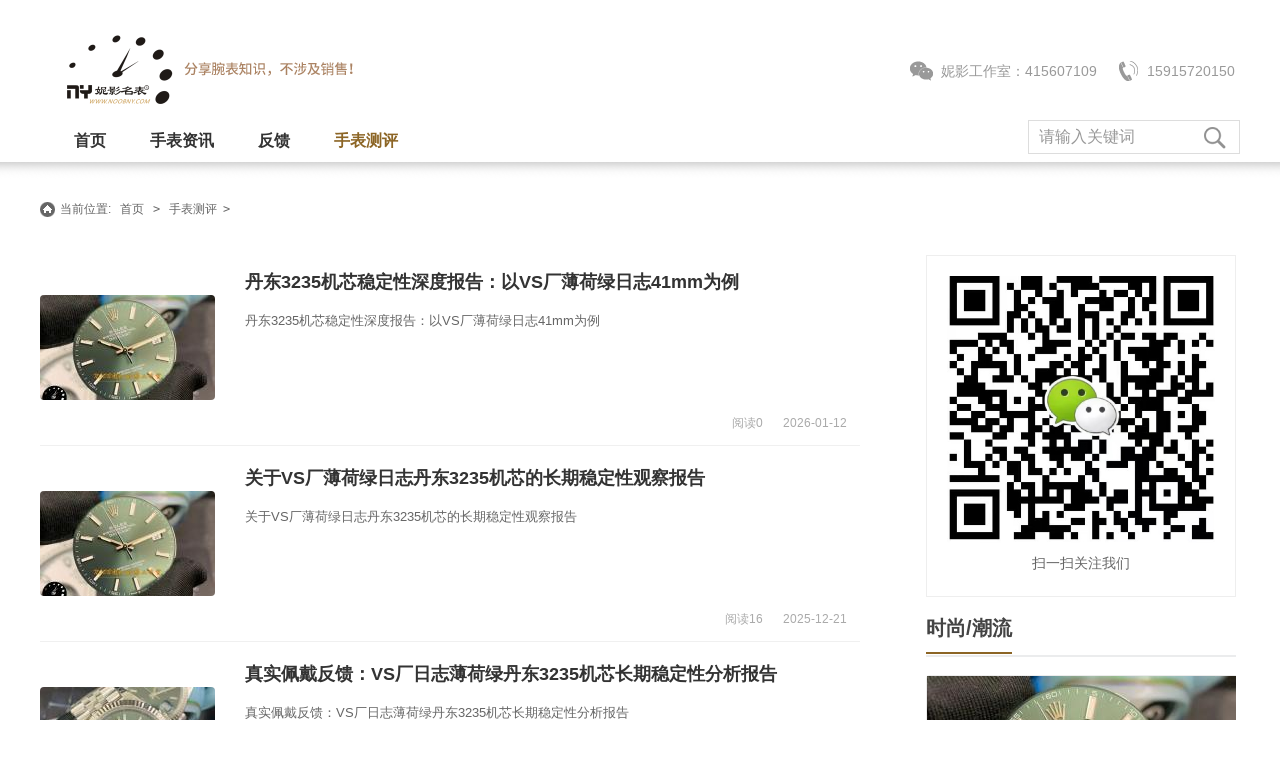

--- FILE ---
content_type: text/html
request_url: http://www.noobny.com/advantage/
body_size: 5543
content:
<!DOCTYPE html>
<html lang="zh-CN">
<head>
<meta charset="utf-8">
<meta http-equiv="X-UA-Compatible" content="IE=edge,chrome=1">
<meta name="viewport" content="width=device-width, initial-scale=1">
<title>手表测评 - NOOB团队妮影工作室-复刻表-N厂手表-手表评测</title>
<meta name="keywords" content="N厂手表,N厂官网,N厂劳力士水鬼,NOOB劳力士,N厂劳力士水鬼,复刻表">
<meta name="description" content="NOOB团队妮影工作室(定制：415607109)分享大厂版本腕表: NOOB厂、N厂、VS厂、MK厂、JF厂、V6厂、GF厂、ZF厂等顶级知名大厂!分享腕表知识以及玩表心得！">
<link rel="shortcut icon" href="http://www.noobny.com/style/images/favicon.ico"/>
<link rel="shortcut icon" href="style/images/favicon.ico"/>
<link type="text/css" rel="stylesheet" href="http://www.noobny.com/style/css/font-awesome.min.css" />
<link rel="stylesheet" type="text/css" href="http://www.noobny.com/style/css/animate.min.css" />
<link type="text/css" rel="stylesheet" href="http://www.noobny.com/style/css/style.css" />
<link type="text/css" rel="stylesheet" href="http://www.noobny.com/style/css/styleadd.css" />
<script type="text/javascript" src="http://www.noobny.com/style/js/jquery.min.js"></script>
<script type="text/javascript" src="http://www.noobny.com/style/js/owl.carousel.min.js"></script>
<style>*{-moz-user-select: none;-webkit-user-select: none;-ms-user-select: none;-khtml-user-select: none;user-select: none;}</style>
</head>
<body>
<div class="header">
    <div class="inner">
        <div class="wb_logo fl">
        <a href="http://www.noobny.com/" title="N厂手表" class="wb_logo_pc"><img src="http://www.noobny.com/style/images/logo.png" alt="N厂手表"></a>
        <a href="http://www.noobny.com/" title="N厂手表" class="wb_logo_mobile"><img src="http://www.noobny.com/style/images/logo_mobile.png" alt="N厂手表"></a>
        </div>
        <a href="http://www.noobny.com/" class="wb_act_link fl"><img src="http://www.noobny.com/style/images/slogan.png" alt=""></a>
        <div class="top_link">
            <div class="contact_info animated_element animation-fadeInUp duration-500">
                <a class="contacticon icon-wx" href="javascript:void(0);">妮影工作室：415607109<div class="ercode"><p>
                <img src="http://www.noobny.com/uploadfile/2021/0908/20210908021037506.jpg">
                </p></div></a>
                <a class="contacticon icon-tel" href="tel:15915720150">15915720150</a>
            </div>  
       </div>
    </div>
    <div class="phone_nav"></div>
</div>
<div class="W_pt_nav animated_element animation-fadeIn duration-500 " style="z-index:99">
  <div class="pt_nav_warp nav-content" style="overflow:-webkit-paged-x;">
    <div class="pt_nav_right fl">
      <ul>
        <li ><a href="http://www.noobny.com/">首页</a></li>
        <li ><a href="http://www.noobny.com/news/">手表资讯</a></li>
        <li ><a href="http://www.noobny.com/feedback/">反馈</a></li>
        <li  class="cur" ><a href="http://www.noobny.com/advantage/">手表测评</a></li>
      </ul>
    </div>
    <div class="search_bar fr animated_element animation-fadeIn duration-500">
        <form action="http://www.noobny.com/index.php" method="get">
            <input type="hidden" name="m" value="search">
            <input type="hidden" name="c" value="index">
            <input type="hidden" name="a" value="init">
            <input type="hidden" name="typeid" value="3" id="typeid">
            <input type="hidden" name="siteid" value="1" id="siteid">
            <input class="top-input" name="q" type="text" autocomplete="off" placeholder="请输入关键词" value="">
            <button class="btn-search" type="submit"></button>
        </form>
    </div>
  </div>
</div>
<div class="block box animated_element animation-fadeInUp duration-500">
	<div id="ur_here">
    	<div class="Navigation">当前位置: <a href="http://www.noobny.com/">首页</a> <code>&gt;</code> <a href="http://www.noobny.com/advantage/">手表测评</a><code>&gt;</code></div>
        <h1 style="display:none;">手表测评</h1>
    </div>
</div>
<div class="newsmain">
	<div class="inner">
		<div class="mianleft">
			<div class="maincontent">
   
				<div class="content animated_element animation-fadeInUp duration-500">
					<div class="contop">
						<div class="con-arttext" >
							<div class="conttitle">
								<a href="http://www.noobny.com/advantage/1320.html" title="丹东3235机芯稳定性深度报告：以VS厂薄荷绿日志41mm为例">丹东3235机芯稳定性深度报告：以VS厂薄荷绿日志41mm为例</a>
							</div>
							<div class="condes">丹东3235机芯稳定性深度报告：以VS厂薄荷绿日志41mm为例</div>
						</div>
						<div class="con-artpic">
								<a href="http://www.noobny.com/advantage/1320.html" title="丹东3235机芯稳定性深度报告：以VS厂薄荷绿日志41mm为例"><img src="http://www.noobny.com/uploadfile/2026/0112/thumb_175_105_20260112707141.jpg" alt="丹东3235机芯稳定性深度报告：以VS厂薄荷绿日志41mm为例"></a>
						</div>
					</div>
					<div class="clear"></div>
					<div class="contdow">
						<div class="sstag">
							<div class="clear"></div>
						</div>
						<div class="fbtime"><span class="timebj"></span>2026-01-12</div>
						<div class="conyuedu"><span class="yuedubj">阅读</span>0</div>
						<div class="clear"></div>
					</div>
				</div>
   
				<div class="content animated_element animation-fadeInUp duration-500">
					<div class="contop">
						<div class="con-arttext" >
							<div class="conttitle">
								<a href="http://www.noobny.com/advantage/1310.html" title="关于VS厂薄荷绿日志丹东3235机芯的长期稳定性观察报告">关于VS厂薄荷绿日志丹东3235机芯的长期稳定性观察报告</a>
							</div>
							<div class="condes">关于VS厂薄荷绿日志丹东3235机芯的长期稳定性观察报告</div>
						</div>
						<div class="con-artpic">
								<a href="http://www.noobny.com/advantage/1310.html" title="关于VS厂薄荷绿日志丹东3235机芯的长期稳定性观察报告"><img src="http://www.noobny.com/uploadfile/2025/1221/thumb_175_105_20251221813360.jpg" alt="关于VS厂薄荷绿日志丹东3235机芯的长期稳定性观察报告"></a>
						</div>
					</div>
					<div class="clear"></div>
					<div class="contdow">
						<div class="sstag">
							<div class="clear"></div>
						</div>
						<div class="fbtime"><span class="timebj"></span>2025-12-21</div>
						<div class="conyuedu"><span class="yuedubj">阅读</span>16</div>
						<div class="clear"></div>
					</div>
				</div>
   
				<div class="content animated_element animation-fadeInUp duration-500">
					<div class="contop">
						<div class="con-arttext" >
							<div class="conttitle">
								<a href="http://www.noobny.com/advantage/1309.html" title="真实佩戴反馈：VS厂日志薄荷绿丹东3235机芯长期稳定性分析报告">真实佩戴反馈：VS厂日志薄荷绿丹东3235机芯长期稳定性分析报告</a>
							</div>
							<div class="condes">真实佩戴反馈：VS厂日志薄荷绿丹东3235机芯长期稳定性分析报告
</div>
						</div>
						<div class="con-artpic">
								<a href="http://www.noobny.com/advantage/1309.html" title="真实佩戴反馈：VS厂日志薄荷绿丹东3235机芯长期稳定性分析报告"><img src="http://www.noobny.com/uploadfile/2025/1220/thumb_175_105_thumb_710_480_20251220928394.jpg" alt="真实佩戴反馈：VS厂日志薄荷绿丹东3235机芯长期稳定性分析报告"></a>
						</div>
					</div>
					<div class="clear"></div>
					<div class="contdow">
						<div class="sstag">
							<div class="clear"></div>
						</div>
						<div class="fbtime"><span class="timebj"></span>2025-12-20</div>
						<div class="conyuedu"><span class="yuedubj">阅读</span>22</div>
						<div class="clear"></div>
					</div>
				</div>
   
				<div class="content animated_element animation-fadeInUp duration-500">
					<div class="contop">
						<div class="con-arttext" >
							<div class="conttitle">
								<a href="http://www.noobny.com/advantage/1307.html" title="复刻表值得买吗？一文说透">复刻表值得买吗？一文说透</a>
							</div>
							<div class="condes">复刻表值得买吗？一文说透
</div>
						</div>
						<div class="con-artpic">
								<a href="http://www.noobny.com/advantage/1307.html" title="复刻表值得买吗？一文说透"><img src="http://www.noobny.com/uploadfile/2025/1216/thumb_175_105_20251216982895.jpg" alt="复刻表值得买吗？一文说透"></a>
						</div>
					</div>
					<div class="clear"></div>
					<div class="contdow">
						<div class="sstag">
							<div class="clear"></div>
						</div>
						<div class="fbtime"><span class="timebj"></span>2025-12-16</div>
						<div class="conyuedu"><span class="yuedubj">阅读</span>16</div>
						<div class="clear"></div>
					</div>
				</div>
   
				<div class="content animated_element animation-fadeInUp duration-500">
					<div class="contop">
						<div class="con-arttext" >
							<div class="conttitle">
								<a href="http://www.noobny.com/advantage/1306.html" title="复刻表会被一眼看穿吗？大实话告诉你">复刻表会被一眼看穿吗？大实话告诉你</a>
							</div>
							<div class="condes">复刻表会被一眼看穿吗？大实话告诉你
</div>
						</div>
						<div class="con-artpic">
								<a href="http://www.noobny.com/advantage/1306.html" title="复刻表会被一眼看穿吗？大实话告诉你"><img src="http://www.noobny.com/uploadfile/2025/1215/thumb_175_105_20251215546015.jpg" alt="复刻表会被一眼看穿吗？大实话告诉你"></a>
						</div>
					</div>
					<div class="clear"></div>
					<div class="contdow">
						<div class="sstag">
							<div class="clear"></div>
						</div>
						<div class="fbtime"><span class="timebj"></span>2025-12-15</div>
						<div class="conyuedu"><span class="yuedubj">阅读</span>10</div>
						<div class="clear"></div>
					</div>
				</div>
   
				<div class="content animated_element animation-fadeInUp duration-500">
					<div class="contop">
						<div class="con-arttext" >
							<div class="conttitle">
								<a href="http://www.noobny.com/advantage/1301.html" title="为何这款复刻蓝气球如此受追捧？详解AF厂卡地亚33mm石英款魅力所在">为何这款复刻蓝气球如此受追捧？详解AF厂卡地亚33mm石英款魅力所在</a>
							</div>
							<div class="condes">为何这款复刻蓝气球如此受追捧？详解AF厂卡地亚33mm石英款魅力所在</div>
						</div>
						<div class="con-artpic">
								<a href="http://www.noobny.com/advantage/1301.html" title="为何这款复刻蓝气球如此受追捧？详解AF厂卡地亚33mm石英款魅力所在"><img src="http://www.noobny.com/uploadfile/2025/1210/thumb_175_105_20251210941075.jpg" alt="为何这款复刻蓝气球如此受追捧？详解AF厂卡地亚33mm石英款魅力所在"></a>
						</div>
					</div>
					<div class="clear"></div>
					<div class="contdow">
						<div class="sstag">
							<div class="clear"></div>
						</div>
						<div class="fbtime"><span class="timebj"></span>2025-12-10</div>
						<div class="conyuedu"><span class="yuedubj">阅读</span>15</div>
						<div class="clear"></div>
					</div>
				</div>
   
				<div class="content animated_element animation-fadeInUp duration-500">
					<div class="contop">
						<div class="con-arttext" >
							<div class="conttitle">
								<a href="http://www.noobny.com/advantage/1283.html" title="VS厂海马300动储实测52小时左右！但为何你戴一天就停？办公室族必看机械表生存指南">VS厂海马300动储实测52小时左右！但为何你戴一天就停？办公室族必看机械表生存指南</a>
							</div>
							<div class="condes">VS厂海马300动储实测52小时左右！但为何你戴一天就停？办公室族必看机械表生存指南</div>
						</div>
						<div class="con-artpic">
								<a href="http://www.noobny.com/advantage/1283.html" title="VS厂海马300动储实测52小时左右！但为何你戴一天就停？办公室族必看机械表生存指南"><img src="http://www.noobny.com/uploadfile/2025/1129/thumb_175_105_thumb_310_167_20251129906422.jpg" alt="VS厂海马300动储实测52小时左右！但为何你戴一天就停？办公室族必看机械表生存指南"></a>
						</div>
					</div>
					<div class="clear"></div>
					<div class="contdow">
						<div class="sstag">
							<div class="clear"></div>
						</div>
						<div class="fbtime"><span class="timebj"></span>2025-11-29</div>
						<div class="conyuedu"><span class="yuedubj">阅读</span>19</div>
						<div class="clear"></div>
					</div>
				</div>
   
				<div class="content animated_element animation-fadeInUp duration-500">
					<div class="contop">
						<div class="con-arttext" >
							<div class="conttitle">
								<a href="http://www.noobny.com/advantage/1277.html" title="VS厂水鬼能戴多久？三年还是十年？老司机道出真相：七分靠品质，三分靠养护！">VS厂水鬼能戴多久？三年还是十年？老司机道出真相：七分靠品质，三分靠养护！</a>
							</div>
							<div class="condes">VS厂水鬼能戴多久？三年还是十年？老司机道出真相：七分靠品质，三分靠养护！</div>
						</div>
						<div class="con-artpic">
								<a href="http://www.noobny.com/advantage/1277.html" title="VS厂水鬼能戴多久？三年还是十年？老司机道出真相：七分靠品质，三分靠养护！"><img src="http://www.noobny.com/uploadfile/2025/1124/thumb_175_105_thumb_310_167_20251124945972.jpg" alt="VS厂水鬼能戴多久？三年还是十年？老司机道出真相：七分靠品质，三分靠养护！"></a>
						</div>
					</div>
					<div class="clear"></div>
					<div class="contdow">
						<div class="sstag">
							<div class="clear"></div>
						</div>
						<div class="fbtime"><span class="timebj"></span>2025-11-24</div>
						<div class="conyuedu"><span class="yuedubj">阅读</span>31</div>
						<div class="clear"></div>
					</div>
				</div>
   
				<div class="content animated_element animation-fadeInUp duration-500">
					<div class="contop">
						<div class="con-arttext" >
							<div class="conttitle">
								<a href="http://www.noobny.com/advantage/1276.html" title="​VS厂劳力士41黑水鬼深度拆解测评！丹东3235机芯是否值得入手？">​VS厂劳力士41黑水鬼深度拆解测评！丹东3235机芯是否值得入手？</a>
							</div>
							<div class="condes">​VS厂劳力士41黑水鬼深度拆解测评！丹东3235机芯是否值得入手？</div>
						</div>
						<div class="con-artpic">
								<a href="http://www.noobny.com/advantage/1276.html" title="​VS厂劳力士41黑水鬼深度拆解测评！丹东3235机芯是否值得入手？"><img src="http://www.noobny.com/uploadfile/2025/1124/thumb_175_105_20251124945972.jpg" alt="​VS厂劳力士41黑水鬼深度拆解测评！丹东3235机芯是否值得入手？"></a>
						</div>
					</div>
					<div class="clear"></div>
					<div class="contdow">
						<div class="sstag">
							<div class="clear"></div>
						</div>
						<div class="fbtime"><span class="timebj"></span>2025-11-24</div>
						<div class="conyuedu"><span class="yuedubj">阅读</span>56</div>
						<div class="clear"></div>
					</div>
				</div>
   
				<div class="content animated_element animation-fadeInUp duration-500">
					<div class="contop">
						<div class="con-arttext" >
							<div class="conttitle">
								<a href="http://www.noobny.com/advantage/1275.html" title="VS厂劳力士余文乐迪通拿深度拆解：丹东4131机芯能否撑起“毕业款”称号？">VS厂劳力士余文乐迪通拿深度拆解：丹东4131机芯能否撑起“毕业款”称号？</a>
							</div>
							<div class="condes">VS厂劳力士余文乐迪通拿深度拆解：丹东4131机芯能否撑起“毕业款”称号？</div>
						</div>
						<div class="con-artpic">
								<a href="http://www.noobny.com/advantage/1275.html" title="VS厂劳力士余文乐迪通拿深度拆解：丹东4131机芯能否撑起“毕业款”称号？"><img src="http://www.noobny.com/uploadfile/2025/1123/thumb_175_105_20251123969666.jpg" alt="VS厂劳力士余文乐迪通拿深度拆解：丹东4131机芯能否撑起“毕业款”称号？"></a>
						</div>
					</div>
					<div class="clear"></div>
					<div class="contdow">
						<div class="sstag">
							<div class="clear"></div>
						</div>
						<div class="fbtime"><span class="timebj"></span>2025-11-23</div>
						<div class="conyuedu"><span class="yuedubj">阅读</span>37</div>
						<div class="clear"></div>
					</div>
				</div>
                <div class="fd_pager" style=" width:100%; text-align:center;">
                    <div class="pagenavi">
                    <a class="a1">1162条</a> <a href="/advantage/index.html" class="a1">上一页</a> <span>1</span> <a href="/advantage/index_2.html">2</a> <a href="/advantage/index_3.html">3</a> <a href="/advantage/index_4.html">4</a> <a href="/advantage/index_5.html">5</a> <a href="/advantage/index_6.html">6</a> <a href="/advantage/index_7.html">7</a> <a href="/advantage/index_8.html">8</a> <a href="/advantage/index_9.html">9</a> <a href="/advantage/index_10.html">10</a> ..<a href="/advantage/index_117.html">117</a> <a href="/advantage/index_2.html" class="a1">下一页</a>                    </div>
                </div>
			</div>
		</div>
		<div class="mainright">
			<div class="sidebox syrignht">
	<div class="bzjjcont animated_element animation-fadeInUp duration-500">
		<p align="center"><img src="http://www.noobny.com/uploadfile/2021/0909/20210909031419758.jpg" alt="扫一扫关注我们"></p>
		<p style="">扫一扫关注我们</p><!--内页侧栏介绍二维码-->
	</div>
</div>
<div class="paddtrbl24 animated_element animation-fadeInUp duration-500">
	<div class="indtitle cl">
		<span class="chiname">时尚/潮流</span>
	</div>
	<div class="dldd">
		<dl>
			<dt>
				<img src="http://www.noobny.com/uploadfile/2026/0112/thumb_310_167_20260112707141.jpg" height="167">
			</dt>
			<dd>
				<a href="http://www.noobny.com/advantage/1320.html">
					<span class="notexts">丹东3235机芯稳定性深度报告：以VS厂薄荷绿日志41mm为例</span><em>查看更多</em>
				</a>
			</dd>
		</dl>
		<dl>
			<dt>
				<img src="http://www.noobny.com/uploadfile/2026/0108/thumb_310_167_20260108645251.jpg" height="167">
			</dt>
			<dd>
				<a href="http://www.noobny.com/news/1319.html">
					<span class="notexts">手表偷停？别急着怪质量！你的爱表可能只是在“闹情绪”</span><em>查看更多</em>
				</a>
			</dd>
		</dl>
		<dl>
			<dt>
				<img src="http://www.noobny.com/uploadfile/2026/0107/thumb_310_167_20260107848773.jpg" height="167">
			</dt>
			<dd>
				<a href="http://www.noobny.com/news/1318.html">
					<span class="notexts">MKS厂欧米茄蝶飞9015机芯评测：复刻表的性价比之选</span><em>查看更多</em>
				</a>
			</dd>
		</dl>
	</div>
</div>
<!---->
<!--热门资讯-->
<div class="paddtrbl40 animated_element animation-fadeInUp duration-500 sidebox">
	<div class="indtitle cl">
		<span class="chiname">热门资讯</span>
	</div>
	<ul class="zllist">
		<li><a href="http://www.noobny.com/news/19.html" title="分享一些关于复刻表的干货！！【复刻表】" target="_blank" class="top3">分享一些关于复刻表的干货！！【复刻表】</a></li>
		<li><a href="http://www.noobny.com/news/1291.html" title="《狂飙》同款金表“战袍”，持久如新还是脆弱掉色？MKS厂85180金色耐久度深度揭秘" target="_blank" class="top3">《狂飙》同款金表“战袍”，持久如新还是脆弱掉色？MKS厂85180金色耐久度深度揭秘</a></li>
		<li><a href="http://www.noobny.com/news/1280.html" title="VS厂劳力士灰钻日志深度测评！做工细节对比正品能否以假乱真？" target="_blank" class="top3">VS厂劳力士灰钻日志深度测评！做工细节对比正品能否以假乱真？</a></li>
		<li><a href="http://www.noobny.com/news/1315.html" title="VS厂欧米茄海马300米深度测评：2026年入手前必须知道的十大细节点" target="_blank" class="top3">VS厂欧米茄海马300米深度测评：2026年入手前必须知道的十大细节点</a></li>
		<li><a href="http://www.noobny.com/news/1313.html" title="VS厂黑水鬼的“心脏”可靠吗？丹东3235机芯返修率深度揭秘与保养之道" target="_blank" class="top3">VS厂黑水鬼的“心脏”可靠吗？丹东3235机芯返修率深度揭秘与保养之道</a></li>
		<li><a href="http://www.noobny.com/news/17.html" title="复刻表你只知道NOOB厂简直弱爆了！！【N厂复刻表】" target="_blank" class="top3">复刻表你只知道NOOB厂简直弱爆了！！【N厂复刻表】</a></li>
		<li><a href="http://www.noobny.com/news/1319.html" title="手表偷停？别急着怪质量！你的爱表可能只是在“闹情绪”" target="_blank" class="top3">手表偷停？别急着怪质量！你的爱表可能只是在“闹情绪”</a></li>
		<li><a href="http://www.noobny.com/news/1318.html" title="MKS厂欧米茄蝶飞9015机芯评测：复刻表的性价比之选" target="_blank" class="top3">MKS厂欧米茄蝶飞9015机芯评测：复刻表的性价比之选</a></li>
		<li><a href="http://www.noobny.com/news/1317.html" title="VS厂V4版“无瑕赴死”的低返修率真相：机芯革命与使用雷区全解析" target="_blank" class="top3">VS厂V4版“无瑕赴死”的低返修率真相：机芯革命与使用雷区全解析</a></li>
		<li><a href="http://www.noobny.com/news/1300.html" title="VS厂复刻表机芯深度测评：为何它能以“芯”制胜？" target="_blank" class="top3">VS厂复刻表机芯深度测评：为何它能以“芯”制胜？</a></li>
	</ul>
</div>
<!--热门资讯-->


<div class="sidebox">
	<div class="indtitle cl animated_element animation-fadeInUp duration-500">
		<span class="chiname">热门标签</span>
	</div>
	<div class="d_tags animated_element animation-fadeInUp duration-500">
                   <a href="http://www.noobny.com/index.php?m=content&c=tag&a=lists&tag=MKS%E5%8E%82%E6%B1%9F%E8%AF%97%E4%B8%B9%E9%A1%BF%E4%BC%A0%E6%89%BF85180" title="MKS厂江诗丹顿传承85180(3)">MKS厂江诗丹顿传承85180<span>(3)</span></a>
                   <a href="http://www.noobny.com/index.php?m=content&c=tag&a=lists&tag=%E6%B2%9B%E7%BA%B3%E6%B5%B7984" title="沛纳海984(2)">沛纳海984<span>(2)</span></a>
                   <a href="http://www.noobny.com/index.php?m=content&c=tag&a=lists&tag=APS%E5%8E%82%E7%88%B1%E5%BD%BC26240" title="APS厂爱彼26240(2)">APS厂爱彼26240<span>(2)</span></a>
                   <a href="http://www.noobny.com/index.php?m=content&c=tag&a=lists&tag=%E8%92%82%E8%8A%99%E5%B0%BC%E8%93%9D" title="蒂芙尼蓝(1)">蒂芙尼蓝<span>(1)</span></a>
                   <a href="http://www.noobny.com/index.php?m=content&c=tag&a=lists&tag=%E5%8C%97%E5%AE%B8%E7%B3%BB%E5%88%97" title="北宸系列(4)">北宸系列<span>(4)</span></a>
                   <a href="http://www.noobny.com/index.php?m=content&c=tag&a=lists&tag=%E4%B8%8A%E6%B5%B74131%E6%9C%BA%E8%8A%AF" title="上海4131机芯(1)">上海4131机芯<span>(1)</span></a>
                   <a href="http://www.noobny.com/index.php?m=content&c=tag&a=lists&tag=%E6%AC%A7%E7%B1%B3%E8%8C%84%E6%B5%B7%E9%A9%AC" title="欧米茄海马(2)">欧米茄海马<span>(2)</span></a>
                   <a href="http://www.noobny.com/index.php?m=content&c=tag&a=lists&tag=%E6%AC%A7%E7%B1%B3%E8%8C%84%E5%A5%B3%E6%AC%BE%E6%B5%B7%E9%A9%AC" title="欧米茄女款海马(2)">欧米茄女款海马<span>(2)</span></a>
                   <a href="http://www.noobny.com/index.php?m=content&c=tag&a=lists&tag=%E6%AC%A7%E7%B1%B3%E8%8C%84%E6%98%9F%E5%BA%A7" title="欧米茄星座(2)">欧米茄星座<span>(2)</span></a>
                   <a href="http://www.noobny.com/index.php?m=content&c=tag&a=lists&tag=%E7%A3%81%E5%9C%BA" title="磁场(1)">磁场<span>(1)</span></a>
	</div>
</div>
</div>        </div>
        </div>
        <div class="clear"></div>
    </div>
</div>
<div class="clear"></div>
<div class="foot">
	<div class="b-ribbon">
		<div class="wrap">
			<a href="" target="_blank" rel="nofollow" id=""><span class="zp1"></span>售后细节</a>
			<a href="" target="_blank" rel="nofollow" id=""><span class="zp2"></span>品质把关</a>
			<a href="" target="_blank" rel="nofollow" id=""><span class="zp3"></span>顶级腕表</a>
			<a href="" target="_blank" rel="nofollow" id=""><span class="zp4"></span>质量保证</a>
			<a href="" target="_blank" rel="nofollow" id=""><span class="zp6"></span>权威荣誉</a><!--底部售后图标文字-->
		</div>
		<div class="clear"></div>
	</div>
	<div class="b-info" id="b-info">
		<div class="copyright"> 
			<div class="inner"> 
				<div class="copy-text animated_element animation-fadeInUp duration-500">
					<p class="foot-links">

					</p>
					<p style="text-align: center;">© Noob团队妮影工作室：分享腕表知识，不涉及侵权销售！  ICP备案证书号：<a href="http://beian.miit.gov.cn/" target="_blank" rel="nofollow">蜀ICP备18032009号-1</a>   All Rights Reserved.<br />  Tel: 15915720150    微号：<font color="#c59648">团队妮影工作室：415607109</font></p><!--底部版权信息-->
					<p style="display:none;">技术支持：<a href="http://www.cmsyou.com/" title="企业网站定制专家" target="_blank">CMSYOU</a></p>
				</div>
			</div> 
		</div>

	</div>
</div>
<script language="javascript">$(document).keydown(function(){return key(arguments[0])});function key(e){var keynum;if(window.event){keynum=e.keyCode;}else if(e.which){keynum=e.which;} if(keynum==123){window.close();return false;}}</script>
<script type="text/javascript" src="http://www.noobny.com/style/js/custom.js"></script>
<div style="display:none;"><script type="text/javascript">
document.oncontextmenu = function(){
  return false;
}
if (typeof(document.onselectstart) != 'undefined') {       
  document.onselectstart = function(){
  return false;
}
} else { 
  document.write('<style type="text/css">body { -moz-user-select: none; }</style>');     
}
(function(){
var src = (document.location.protocol == "http:") ? "http://js.passport.qihucdn.com/11.0.1.js?258174067901db9384ed4bc6179b9ca4":"https://jspassport.ssl.qhimg.com/11.0.1.js?258174067901db9384ed4bc6179b9ca4";
document.write('<script src="' + src + '" id="sozz"><\/script>');
})();
</script>
<script>
var _hmt = _hmt || [];
(function() {
  var hm = document.createElement("script");
  hm.src = "https://hm.baidu.com/hm.js?f63a23bb957089c8d4776ef7f8195aeb";
  var s = document.getElementsByTagName("script")[0]; 
  s.parentNode.insertBefore(hm, s);
})();
</script></div><!--网站统计代码、百度商桥等-->
</body>
</html>

--- FILE ---
content_type: text/css
request_url: http://www.noobny.com/style/css/style.css
body_size: 10924
content:
/* main css cmsyou */

/*global*/
html {-ms-text-size-adjust:100%;-webkit-text-size-adjust:100%;font-family:Helvetica,"STHeiti STXihei","Microsoft JhengHei","Microsoft YaHei",Tohoma,Arial;}
body{font-family: "Microsoft Yahei",Arial, Helvetica, sans-serif; font-size:13px; color:#666;margin: 0px;-webkit-font-smoothing:antialiased;-webkit-text-size-adjust:100%;-ms-text-size-adjust:100%;-webkit-backface-visibility:hidden;zoom:1;background:#fff;}
ul,ol,li,dl,dt {list-style:none;margin:0;padding:0;border:0;background:none;outline:0;}
input,textarea,button,button[type=submit]:focus,input[type=button]:focus,input[type=submit]:focus,input[type=button]::-moz-focus-inner{ outline:none;}
input::-moz-focus-inner,button::-moz-focus-inner { border: 0; }
i{ font-style:normal;}
hr { width:100%; color:#CCCCCC; height:1px; size:1; noshade:noshade;}
a { color:#333; text-decoration: none;font-family: "Microsoft Yahei",Arial, Helvetica, sans-serif;outline:none;}
a:hover {color:#092851; text-decoration: none;}
ul,li{ list-style-type:none;}
h1, h2, h3{font-family: "Microsoft Yahei",Arial, Helvetica, sans-serif;}
.fl{ float:left;}
.fr{ float:right;}
.tal{ text-align:left;}
.tac{ text-align:center;}
.tar{ text-align:right;}
.mt0{ margin-top:0px;}
.mt5{ margin-top:5px;}
.mt10{ margin-top:10px!important;}
.mt20{ margin-top:20px;}
.mb0{ margin-bottom:0px;}
.mb5{ margin-bottom:5px;}
.mb10{ margin-bottom:10px;}
.mb20{ margin-bottom:20px;}
.ml0{ margin-left:0px;}
.ml5{ margin-left:5px;}
.ml10{ margin-left:10px;}
.mr5{ margin-right:10px;}
.mr10{ margin-right:10px;}
.pl0{ padding-left:0px;}
.pr0{ padding-right:0px;}
.pt0{ padding-top:0px;}
.pb0{ padding-bottom:0px;}
.p0{ padding:0px;}
.p5{ padding:5px;}
.pl0{ padding-left:0px!important;}
.pl5{ padding-left:5px;}
.pr5{ padding-right:5px;}
.p10{ padding:10px;}
.whitebg{ background-color:#fff;}
.whitecolor{ color:#fff;}
.black_shadow{ text-shadow: 1px 1px 2px #333; }
.btn {font-size: 15px;padding: 10px 12px;}
.clear{ clear:both;}
.clear:after,.clearfix:after{content:"."; display:block; height:0; clear:both;visibility:hidden;}
.inner{width:1200px; margin:0 auto;}
.inner:after{ content:" "; display:block; clear:both;}
*{margin:0;padding:0;}
.clear0{clear: both;padding: 0px;margin: 0px;}
.clear10{clear: both;padding: 0px;margin: 0px;padding-top: 10px;}
.clear5{clear: both;padding: 0px;margin: 0px;padding-top: 5px;}
.word_c{color: #F00;}
.word_c1{color: #c59648}
.a_word_c{color:#c59648}
i{font-style: normal;}

/*header*/
.header{position: relative; width:100%; height:120px; background:#fff; z-index:999;}
.header .inner{ position:relative; width:1200px; height:80px; padding-top:30px; margin:0 auto; z-index:1;}
.header .logo{ float:left; width:180px; height:60px; margin:23px 0 0 20px;}
.header .logo a{width:180px; height:60px; background:url(../images/logo.png) no-repeat; text-indent:-9999px; display:block;}
.top_link{ position:absolute; right:0; top:40px; color:#999; font-size:13px; text-align:right;}
.top_link .contact_nav{ float:right; height:36px; clear:both;}
.contact_nav .bdshare-button-style2-24 a{ width:40px; height:40px; line-height:40px; border-radius:20px; padding:0; margin-left:10px; background-color:#eee; background-position:center center; background-repeat:no-repeat;}
.contact_nav .bdshare-button-style2-24 a:hover{background-color:#ddd;}
.contact_nav .bdshare-button-style2-24 .bds_weixin{ background-image:url(../images/icon-wx.png);}
.contact_nav .bdshare-button-style2-24 .bds_sqq{ background-image:url(../images/icon-qq.png);}
.contact_nav .bdshare-button-style2-24 .bds_tsina{ background-image:url(../images/icon-sina.png);}
.contact_nav .bdshare-button-style2-24 .bds_qzone{ background-image:url(../images/icon-qzone.png);}
.contact_nav .bdshare-button-style2-24 .bds_more{ background-image:url(../images/icon-plus.png);}
.top_link em{ color:#ccc; padding:0 5px;}
.top_link a{ color:#666; margin-left:5px;}
.top_link a:hover{ color:#2e3092;}
.top_link .contact_info{ font-size:14px; padding-top:15px; clear:both;}
.top_link .contact_info a{ position:relative; color:#999; font-size:14px; line-height:32px;}
.top_link .contact_info .contacticon{ height:32px; padding-left:36px; background-position:left center; background-repeat:no-repeat; display:inline-block; margin-right:5px;}
.top_link .contact_info .contacticon:hover{filter:alpha(opacity=90);-moz-opacity:0.9;opacity:0.9;}
.icon-wx{ background-image:url(../images/icon-wx.png);}
.icon-tel{ background-image:url(../images/icon-tel.png);}
.icon-wx .ercode{ position:absolute; top:32px; left:0px; cursor:default; z-index:999; display:none;}
.icon-wx:hover .ercode{ display:block;}
.icon-wx .ercode img{ width:168px; height:auto;}

/*nav*/
.nav{position: relative; width:1200px; border-top:1px solid #ddd; margin:0 auto; clear:both; z-index: 10;}
.nav .nav-wrapper{position: relative; width:1200px; height:60px;line-height:60px; margin:0 auto; background: #fff; z-index: 999;overflow: visible;}
.nav .nav-content{width:960px;  margin: 0 auto;position: relative;}
.nav .main-nav{height:60px;line-height:60px;}
.nav .main-nav li{position: relative;float: left;font-size: 16px; height:60px;}
.nav .main-nav a{color: #333; font-size:16px; font-weight:normal;text-align: center; padding:0 30px; overflow: hidden; display: block; -webkit-transition: all 0.3s ease-in-out; -moz-transition: all 0.3s ease-in-out; transition: all 0.3s ease-in-out;}
.nav .main-nav a:hover,.nav .main-nav li.cur a{ color:#c59648; text-decoration: none; background-color:#f8f8f8;}
.nav .main-nav li.last{width:100px;}

/*search*/
.search_bar{width:210px; height:32px; border: 1px solid #ddd; background-color:#fff;}
.search_bar:hover{ border:1px solid #ccc;}
.search_bar.active{ display:block;}
.search_bar .top-input{ float:left; width:140px; height:32px; color: #333; font-size: 16px; line-height:32px; border: none; _border:0; padding:0 10px; margin: 0; outline: 0; display:block;}
.search_bar .top-input::-webkit-input-placeholder{color: #999;}
.search_bar .top-input:-moz-placeholder{color: #999;}
.search_bar .top-input::-moz-placeholder{color: #999;}
.search_bar .top-input:-ms-input-placeholder{color: #999;}
.search_bar .btn-search{ float:right; width:50px; height:32px; background:url(../images/icon-search.png) center center no-repeat; border: none; margin-right:0px; cursor: pointer; outline:none;}
.search_bar .btn-search:hover{filter:alpha(opacity=90);-moz-opacity:0.9;opacity:0.9;}

/*banner*/
.owl-carousel .owl-item{float:left}
.banner{ position:relative; margin-top:0px}
.banner .owl-theme{position:relative;width:100%; margin:0 auto; overflow:hidden;}
.banner .owl-theme .item{ height:450px; background-repeat:no-repeat!important;background-size:cover!important;background-position:center top!important}
.banner .owl-theme .item img{padding:0}
.banner .owl-next,.banner .owl-prev{text-indent:-9999px;overflow:hidden;background-repeat:no-repeat;background-position:left top;width:35px;height:60px;margin:0 10px;position:absolute;left:3%;top:50%;margin-top:-30px;display:block;width:35px;height:60px;background:url(../images/slider-arrow.png) 0 0 no-repeat;filter:alpha(opacity=30);opacity:0;}
.banner .owl-next{left:auto;right:3%;background-position:-35px 0}
.banner .owl-next:hover,.banner .owl-prev:hover{filter:alpha(opacity=80);opacity:.8}
.banner .owl-controls .owl-pagination{width:100%;position:absolute;z-index:1;bottom:0;left:0;height:60px;text-align:center}
.banner .owl-dots{ position:absolute; bottom:20px; right:20px; width:100%; text-align:center; display:inline-block; z-index:999;}
.banner .owl-dots .owl-dot{cursor:pointer;display:inline-block;zoom:1;width:10px;height:10px;margin:0 6px;overflow:hidden;line-height:9999px;filter:alpha(opacity=80);opacity:.8;border-radius:100%;background-color:#fff}
.banner .owl-dots .owl-dot.active,.banner .owl-dots .owl-dot:hover{ background-color:#c59648; filter:alpha(opacity=100);opacity:1}

/*index_feature*/
.index_feature{ width:1200px; height:58px; border-bottom:1px dashed #eee; padding-top: 20px; padding-bottom: 10px; margin:0 auto; background: #fff; clear:both;}
.index_feature .inner{}
.index_feature ul li{width: 20%;padding-left: 5%;float: left; background-position:left center; background-repeat:no-repeat;}
.index_feature ul li.icon_tc_001{ background-image:url(../images/icon_tc_001.png);}
.index_feature ul li.icon_tc_002{ background-image:url(../images/icon_tc_002.png);}
.index_feature ul li.icon_tc_003{ background-image:url(../images/icon_tc_003.png);}
.index_feature ul li.icon_tc_004{ background-image:url(../images/icon_tc_004.png);}
.index_feature ul li strong{display: block;line-height: 26px;font-size: 14px;font-weight: bold}
.index_feature ul li p{line-height: 22px;text-align: left;font-size: 14px;color: #999}

/*index_column*/
.index_column{ margin-top:60px; margin-bottom:40px; clear:both;}
.column_title{ margin-bottom:20px; clear:both;}
.column_title h2{ position:relative; height:40px; color:#444;font-size:24px; line-height:40px; text-align:left; font-weight:normal; margin-top:0px;margin-bottom:0px; background:url(../images/icon-point-small.png) center center repeat-x;}
.column_title h2 span{ padding-right:15px; background-color:#fff;}
.column_title h2 a{ position:absolute; right:0; top:0; color:#666; font-size:14px; padding-left:15px; background-color:#fff; display:none;}
.column_title h2 a i{ color:#ccc; margin-left:3px;}
.column_title h2 a:hover{ color:#c59648;}
.column_title h2 a:hover i{ color:#999;}
.column_content{ margin-bottom:20px; clear:both;}

/*index_news*/
.index_news{margin:60px auto 10px;}
.index_news .news_content{width:570px;}
.news_content ul{ padding:0; clear:both;}
.news_content ul li{line-height: 20px;clear: both;width: 100%;height: 20px;margin-top:5px; margin-bottom:10px;}
.news_content ul li a{float: left;width: 460px; height:20px; color:#333; font-size:14px; line-height:20px; text-overflow:ellipsis; white-space:nowrap; padding-left:15px; background:url(../images/icon-point.png) left center no-repeat; display:block; overflow:hidden; -webkit-transition: 0.4s;transition: 0.4s;}
.news_content ul li a:hover{color:#c59648;padding-left: 10px;-webkit-transition: 0.4s;transition: 0.4s;}
.news_content ul li .date{float: right;color:#999;font-size:13px;}
.btn_more{ font-size: 15px; line-height: 1.75em; padding:10px 30px; border:1px solid #fff; margin-top:20px; display:inline-block; -webkit-transition: all 0.3s ease-in-out; -moz-transition: all 0.3s ease-in-out; transition: all 0.3s ease-in-out;}
.btn_more:hover{ color:#333; background-color:#fff;}
.btn_more.border-black{ border-color:#666;}
.btn_more.border-gray{ color:#333; border-color:#666;}
.btn_more.border-gray:hover{color:#fff; background-color:#c59648; border-color:#c59648;}
.about_text .btn_more{padding:8px 20px; margin-top:5px;}

/*index_brand*/
.index_brand{ padding-top:0px; padding-bottom:0px; margin-bottom:0; background-color:#fff; clear:both;}
.brand_box{background:#fff;}
.brand_box ul{ width:1210px; clear:both;}
.brand_box ul li{float:left; width:162px; text-align:center;margin-right:10px;margin-bottom:10px; }
.brand_box ul li a{border:1px solid #ccc; padding:10px; display:block;}
.brand_box ul li img{ width:100%;}
.brand_box ul li a:hover{ border:1px solid #c59648; background-color:#f8f8f8;}

/*index_info*/
.index_info{padding-top:0px; padding-bottom:0px; margin-bottom:0; background-color:#fff; clear:both;}
.index_info .info_content.fl{ width:330px;}
.index_info .info_content.fl .info_item{width:355px;}
.index_info .info_content.fr{ width:810px;overflow: hidden;}
.index_info .info_content.fr ul{ width:850px;}
.info_item{ float:left; width:385px; padding: 15px 0; margin-right:40px;overflow: hidden;}
.info_item a{color: #333;}
.info_item a:hover{color:#c59648;}
.info_pic{ width:100%;}
.info_pic img{ width:100%; height:auto; -webkit-transition: all 0.3s ease-in-out; -moz-transition: all 0.3s ease-in-out; transition: all 0.3s ease-in-out;}
.info_pic a:hover img{filter:alpha(opacity=80);-moz-opacity:0.8;opacity:0.8;}
.info_title{font-size: 18px;line-height: 28px;}
.info_title a{ text-overflow:ellipsis; white-space:nowrap; display:block; overflow:hidden;}
.info_desc{font-size: 13px;line-height: 22px;color: #999;margin-top: 10px;text-align: justify;}
.info_note{font-size: 13px;line-height: 22px;color: #999;margin-top:10px;height: 22px;overflow: hidden;}
.info_note span{float: left;margin-right: 25px;}
.see{padding-left: 20px;background: url(../images/icon-see.png) 0 4px no-repeat;}

/*index_client*/
.index_client{width:1200px;margin: 0 auto 50px;padding-top: 60px; padding-bottom: 60px; background-color:#fff; overflow: hidden;}
.news_list{text-align:left;margin:0 auto;clear:both;overflow:hidden}
.news_list{text-align:left;margin:0 auto;clear:both;overflow:hidden}
.news_list .content{border-bottom:#e2e1e1 1px solid;border-left:#e2e1e1 1px solid;padding-bottom:15px;background-color:#fff;padding-left:15px;width:558px;padding-right:15px;font-family:΢���ź�;margin-bottom:25px;float:left;overflow:hidden;border-top:#e2e1e1 1px solid;margin-right:20px;border-right:#e2e1e1 1px solid;padding-top:15px}
.news_list .content:hover{border-bottom:#c59648 1px solid;border-left:#c59648 1px solid;border-top:#c59648 1px solid;border-right:#c59648 1px solid;}
.news_list .more{text-align:right;width:100%;overflow:hidden}
.news_list .content .main{ float:right; width:369px; padding-top:2px; overflow: hidden;}
.news_list a:link{color:#555}
.news_list a:hover{color:#c59648}
.news_list .newstitle h3{color:#000;font-size:18px;font-weight:normal;}
.news_list .newstitle h3 a{ text-overflow:ellipsis; white-space:nowrap; display:block; overflow:hidden;}
.news_list .newstitle span{color:#999}
.news_list .newstitle em{font-style:normal}
.news_list .summary{ height:56px; color:#999; line-height:18px; margin-top:10px; overflow:hidden; clear:both;}
.news_list .time{ margin-top:10px; clear:both;}
.news_list .time span{ float:left; color:#999;}
.news_list .time a{ float:right;}
.news_list .content .pic{width:139px;float:left;height:120px;margin-right:20px}
.news_list .content .pic a{ display:block;}
.news_list .content .pic a img{backface-visibility:hidden;transition:all .8s}
.news_list .content .pic a img:hover{transition:all .6s;transform:scale(1.15)}
.news_list .content .pic img{width:160px;height:120px}
.news_list .newslist .summary h3{display:none}
.news_list .newslist .summary p{line-height:20px}
.news_list .newslist .summary a{margin-left:5px}
.news_list .comstyle{width:1300px;overflow:hidden;padding-top:30px}

/*prefooter*/
.prefooter{ width:1200px; margin:0 auto; margin-top:40px; padding-bottom:20px; border-top: 1px solid #eee; background-color:#fff; clear:both;}
.footer-service{padding: 40px 0; clear:both;}
.prefooter .footer-links{padding: 40px 0;border-bottom: 1px solid #dfdfdf;color: #6d6d6d}
.prefooter .footer-info{padding: 35px 0 65px;font-size: 12px}
.prefooter .list-service{margin: 0;padding: 0;list-style-type: none}
.prefooter .list-service li{float: left;width:16.66%;text-align: center;}
.prefooter .list-service li a{font-size: 12px;color: #333; text-align:center;display: block;}
.prefooter .list-service li a .serviceicon{ width:80px; height:80px; border-radius:40px; background-color:#c59648; background-position:center center; background-repeat:no-repeat; display:inline-block; margin:0 auto; -webkit-transition: all 0.3s ease-in-out; -moz-transition: all 0.3s ease-in-out; transition: all 0.3s ease-in-out;}
.prefooter .list-service li a:hover .serviceicon{ background-color:#8c6525;}
.prefooter .list-service li a p{color: #000;font-size: 18px;font-weight: 400;margin-top: 5px;display: block;}
.prefooter .list-service li a:hover p{color:#c59648}
.icon-ser-001{ background-image:url(../images/icon-ser-001.png);}
.icon-ser-002{ background-image:url(../images/icon-ser-002.png);}
.icon-ser-003{ background-image:url(../images/icon-ser-003.png);}
.icon-ser-004{ background-image:url(../images/icon-ser-004.png);}
.icon-ser-005{ background-image:url(../images/icon-ser-005.png);}
.icon-ser-006{ background-image:url(../images/icon-ser-006.png);}

/*footer*/
.footer{ width:1200px; margin:0 auto; background: #fff; clear:both;}
.foot-widget .logo-bt{ width:90px; border-radius: 50%;border: 1px solid #ddd;}
#bottom_link{width: 100%;margin: auto;padding-bottom:30px;padding-top: 30px; background-color:#fff;overflow: hidden;}
.link_content{}
.link_content ul{}
.link_content ul li{ float:left; color:#333; font-size:14px; line-height:28px; margin-right:10px;}
.link_content ul li a{ color:#666;}
.link_content ul li a:hover{ color:#c59648;}
.copyright{width: 100%; color: #333; padding-top: 15px; padding-bottom: 15px; margin: auto; border-top: 1px solid #eee; background-color:#fff;}
.copyright .foot-links{ color:#ccc; line-height:1.75em; text-align:center; margin-bottom:10px; clear:both;}
.copyright a{color: #666;}
.copyright a:hover{color: #c59648;}

/*postion*/
.block{width:1200px;height:auto;margin:auto;padding-top:10px;}
.Navigation{height: 41px;line-height: 41px;margin: 0px;padding: 0px 0px 0px 20px;background: url(../images/ico_home.gif) 0px center no-repeat;font-size: 12px;color: #666}
.Navigation a{color: #666;padding-left: 6px;padding-right: 6px;}

/*leftbox*/
.leftbox{border: 1px solid #ededed;padding: 0px;position: relative;background: #fff;margin-bottom: 15px;}
.leftbox .t{background: #e9e9e9;padding-top: 5px;height: 35px;line-height: 30px;position: relative;}
.leftbox .t span{border-left-width: 3px;border-left-style: solid;padding-left: 10px;font-size: 14px;font-weight: bold}
.leftbox .t a{position: absolute;right: 6px;cursor: pointer;}
.border_mc{border-color: #eee}
.border_c{border-color: #c59648}

/*brand*/
#brandList{padding-bottom: 20px;}
#brandList .brandBox{width: 22.3%;float: left;margin: 2% 0% 0 2%;text-align: center;overflow: hidden;height: 160px;border: 1px solid #e9e9e9}
#brandList .brandBox{box-shadow: 5px 5px 6px #e5e5e5;}
#brandList .brandBox:hover{box-shadow: 0 5px 10px rgba(0,0,0,.3);}
#brandList .brandBox, .brandBox p:hover{color: red;}
#brandList .brandBox .brandLogo img{max-height: 60px;width: auto}
#brandList .brandBox h4{height: 23px;line-height: 23px;background: #e9e9e9;margin: 0px 0 8px 0;padding: 0 10px;text-align: right;font-weight: 100;font-size: 12px;}
#brandList .brandBox h4 span, #brandList .brandBox h4 span a{float: left;font-weight: bold;color: #3f3f3f;text-decoration: none;}
#brandList .brandBox h4 a{text-overflow:ellipsis; white-space:nowrap; display:block; overflow:hidden;}
#brandList p{color: #909090;padding: 8px 8px 0px 8px;line-height: 18px;height: 54px;overflow: hidden}
#brandList p.brandCategory, #brandList p.brandCategory a{text-align: left;color: #006acd;text-decoration: none;}
#brandList .brandArticle{border: 1px dashed #d9d9d9;background: #f8f8f8;text-align: left;}

/*products list*/
.fd_gg{border: 1px solid #e5e5e5;background: #fff;margin-bottom: 5px; margin-top:20px;}
.fd_gg .tt{line-height: 31px;background: #E5E5E5}
.fd_gg .tt a{float: left;display: block;padding-left: 15px;padding-right: 25px;background: url(../images/jiantou.gif) right no-repeat;margin-right: 8px;}
.fd_gg .tt code{display: none}
.fd_gg .record_count{display: block;float: right;padding-right: 10px;}
.fd_gg .record_count b{font-weight: normal}
.fd_gg .guige{}
.brandCategoryA a{margin-right: 15px;}
.brand_desc{padding: 10px;}
.brand_desc table{width: 100%;}
.brand_desc td.td1{width: 25%;text-align: center;border-right: 1px solid #CCC;vertical-align: middle;padding-left: 0px;}
.brand_desc td.td1 img{max-width: 95%;height: auto}
.brand_desc td{padding-left: 15px;line-height: 20px;}
.brand_desc td h2,.brand_desc td h1{padding: 0px;margin: 0px;line-height: 30px;}
.brand_desc td .official_site{font-weight: bold;padding-top: 5px;}
.brand_desc td .official_site a{font-weight: normal;}
.screeBox{border-top: 1px dotted #eee}
.screeBox th{vertical-align: top;background: #f5f5f5;padding: 5px;}
.screeBox td{vertical-align: top;padding: 5px;}
.screeBox strong{width: 82px;display: block;text-align: right;margin-top: 5px;}
.screeBox span, .screeBox a{color: #888;padding-left: 10px;padding-right: 10px;margin-top: 5px;margin-bottom: 5px;display: block;float: left}
.screeBox span{background: #666;color: #fffFFF;padding-left: 5px;padding-right: 5px;}
.displaylist{background: #fff;border: 0px;border: 1px solid #e5e5e5;line-height: 35px;height: 35px;padding: 0px;margin: 0px;position: relative; clear:both;}
.displaylist td{padding: 0px;}
.displaylist td .btn_display a{display: block;float: left}
.displaylist td.td_r{text-align: right;padding-right: 10px;}
.display_a{display: block;text-align: center;line-height: 35px;height: 35px;float: left;border-right: 1px solid #e5e5e5;padding-right: 25px;padding-left: 15px;background: url(../images/DESC_ASC.png) right no-repeat}
.display_a:hover{text-decoration: none;}
.display_ASC{color: #fff;background: url(../images/ASC_DESC.png) right no-repeat #c59648;}
.display_ASC:hover{color: #fff}
.display_DESC{color: #fff;background: url(../images/ASC_DESCS.png) right no-repeat #c59648;}
.display_DESC:hover{color: #fff}
.display_cate{color: #fff; background: #c59648;padding-right:15px;}
.display_default{}
.mode_a{display: block;width: 38px;height: 30px;text-align: center;background: url(../images/btn_display.gif) left -30px;float: right;margin-left: 1px;}
.mode_a span{background-image: url(../images/btn_display.gif);background-repeat: no-repeat;display: block;height: 30px;width: 38px;}
.mode_a:hover{background: url(../images/btn_display.gif) left 0px;}
.grid_act, .list_act, .text_act{background: url(btn_display.gif) left 0px;}
.grid span{background-position: -38px -0px;}
.text span{background-position: -38px -30px;}
.list span{background-position: -38px -60px;}
.grid_act span{background-position: -76px -0px;}
.text_act span{background-position: -76px -30px;}
.list_act span{background-position: -76px -60px;}
.items_grid .goodsBox{padding: 0px;width: 1220px; clear:both;}
.items-gallery{display: inline;float: left;width: 25%;}
.items-gallery em{font-style: normal}
.items-gallery .items_b{border: 1px solid #ededed;background: #fff;margin: 10px 20px 10px 0px;text-align: center}
.items-gallery .items_b:hover{box-shadow: 0 5px 10px rgba(0,0,0,.3);}
.items-gallery .i{padding: 6px 15px 6px 15px;}
.items-gallery .name{height: 75px;overflow: hidden;}
.items-gallery .name a{display: block;line-height: 25px;height: 75px;overflow: hidden;font-size: 14px}
.items-gallery .name .brief{color: #999;display: block;line-height: 25px;height: 25px;overflow: hidden;}
.items-gallery .pic{position: relative;overflow: hidden;}
.items-gallery .pic a{display: block;}
.items-gallery .pic a img{height: 250px;}
.items-gallery .prices{line-height: 25px;}
.items-gallery .prices span{margin-left: 30px;}
.items-gallery .btn{padding-top: 5px;}
.items-gallery .btn .fd_submit{line-height: 25px;height: 25px;}

/*page*/
.fd_pager{ text-align:center; padding: 10px; margin:0 auto; margin-top:20px; clear:both;}
.list-page{text-align:center; margin-top:10px; margin-bottom:60px; display:block; clear:both;}
.pagenavi{margin:0;border-radius:0}
.pagenavi a,.pagenavi span{color:#777; line-height:1.75em; margin-top:10px;padding:4px 14px;margin-left:2px; margin-right:2px; background-color:#fff;border:1px solid #ddd;display: inline-block; -webkit-transition: all 0.3s ease-in-out; -moz-transition: all 0.3s ease-in-out; transition: all 0.3s ease-in-out;}
.pagenavi a:hover{color:#c59648}
.pagenavi span,.pagenavi a:focus,.pagenavi a:hover{z-index:2;color:#fff;background-color:#c59648;border-color:#c59648}

/*products detail*/
.box_1{background-color:#fff;padding: 5px 10px 10px 10px;}
.prc_l .box_1{padding:30px;}
.prcpage{width: 1200px;margin: auto;}
#goodsInfo{padding: 30px;background: #fff;margin-bottom: 15px;}
#goodsInfo .imgInfo{width: 42%;float: left}
#goodsInfo .textInfo{width: 58%;float: left}
.prcpage .goodsnames{display: block;text-align: left;font-size: 20px;width: 100%;line-height: 30px;color: #000;}
.prcpage .briefs{font-weight: normal;color: #999;padding-bottom: 15px;font-size: 14px;padding-top: 6px;line-height: 22px;}
#goodsInfo .textInfo{color: #333;padding: 0px;}
#goodsInfo .textInfo strong{color: #999;font-size: 14px;font-weight: normal}
#goodsInfo .textInfo .fd30_ulinfo li{padding: 10px 0px 10px 0px;margin: 0px;float: none;clear: both;line-height: 20px;}
#goodsInfo .textInfo .fd30_ulinfo li.promotion{line-height: 30px;padding-bottom: 5px;}
#goodsInfo .textInfo .fd30_ulinfo li.padd a:hover{filter:alpha(opacity=90);-moz-opacity:0.9;opacity:0.9;}
#goodsInfo .textInfo .loop{background: none}
.gmax_pic_box{background:#fff;margin-bottom:5px;float:left;width:490px;}
.gmax_pic_box a.m{border:1px solid #eee;padding:10px;display: table-cell;height: 400px;line-height: 100%;vertical-align: middle;width: 400px;text-align:center}
.gmax_pic_box img{max-width:400px;height:auto}
.picture{float:left;width:85px;}
.picture{position:relative;z-index:1;}
.picture .cxjad_m{position:relative;z-index:2;}
.picture .cxjad_m .cxjinfo{position:relative;margin:auto}
.picture a{display:block;padding:4px;border-style:solid;border-width:1px;}
.picture .cxjitem{width:70px;height:76px;}
.picture .cxjitem img{width:60px;height:60px;margin:0px;padding:0px;}
.canshuTable{border-left: 1px solid #eee;border-top: 1px solid #eee;font-size: 16px;margin-bottom: 20px;}
.canshuTable th, .canshuTable td{border-right: 1px solid #eee;border-bottom: 1px solid #eee;padding:8px;}
.canshuTable th{background-color: #f5f5f5;width: 100px;}
.canshuTable td{text-align: left;line-height: 25px;}
.all_price{padding: 20px 5px 10px 5px;background:#f5f5f5;}
.all_price em{display: none}
#ECS_GOODS_AMOUNT{font-size: 28px;color: #E93939; font-weight:bold;}
#ECS_GOODS_AMOUNT i{font-size: 16px;font-weight: normal}
.ECS_GOODS_AMOUNT{float: left;line-height: 20px;}
.btn_buy{display: block;cursor: pointer;width: 134px;height: 38px;text-align: center;font-family: "Hiragino Sans GB","microsoft yahei",sans-serif;font-size: 16px;line-height: 38px;border-width: 1px;border-style: solid;-moz-border-radius: 2px;-webkit-border-radius: 2px;border-radius: 2px;color: #E5511D;border-color: #F0CAB6;background: #FFE4D0;}
.btn_buy:hover{color: #E5511D;border-color: #F0CAB6;background: #FFD9BC;}
.post{ min-height:300px; font-size: 16px;line-height: 1.8em;padding: 15px 0; display:none;}
.post.active{display:block;}
.post p{ margin-bottom:15px;}
.post img{ max-width:1140px; height: auto!important; _width:expression(this.scrollWidth > 1140 ? "1140px" : "auto");}
.shengming{font-size: 16px;line-height: 1.8em;padding: 15px;margin-top: 30px;background-color: #ffd9d9;}
.detail_tabs_title{}
.detail_tabs{ height:40px; border-left:1px solid #e1e1e1; border-bottom:1px solid #e1e1e1; clear:both;}
.detail_tabs ul li{ float:left;}
.detail_tabs ul li a{height:40px; color:#666; font-size:16px;font-weight:bold;text-align:center;line-height:40px;padding:0 30px;border-right:1px solid #e1e1e1; border-top:2px solid #e1e1e1; display:block;}
.detail_tabs ul li a:hover,.detail_tabs ul li.active a{ height:40px; color:#c59648; text-decoration:none; border-top:2px solid #c59648; background-color:#fff;}

/*news*/
.newsmain{margin: 0 auto; margin-top:10px; clear:both;}
.newsmain .inner{ width:1200px; clear:both;}
.mianleft{ float: left; width:820px; padding:10px 0; background-color:#fff;}
.content{ width: 100%;  border-bottom: solid 1px #F0F0F0; margin-bottom: 20px;}
.contop{width:100%;}
.con-arttext {width: 75%; float:right;}
.conttitle a{font-size: 18px; font-weight: 600;}
.conttitle a:hover{text-decoration: underline;color:#c59648;}
.condes{margin-top: 15px;font-size: 13px; line-height: 24px; }
.con-artpic img{width: 175px; height:105px; float:left; border-radius: 4px; margin-top:25px;}
.contdow{margin-top: 10px; margin-bottom: 15px; font-size: 12px; color: #AAAAAA; height: 20px;line-height: 20px;}
.sstag{float: right; margin-right: 10px; max-width: 103px; height: 30px;overflow:hidden; }
.sstag  a {margin-bottom: 5px; color: #EA6F5A; float: left; max-width: 86px;border: solid 1px #F2907F; padding: 2px 6px; border-radius: 4px; margin-right: 6px;display:block;white-space:nowrap; overflow:hidden; text-overflow:ellipsis; }
.sstag  a:hover{border: solid 1px #D66455; }
.conyuedu{float: right;  margin-top: 3px; }
.fbtime{float: right; margin-left: 20px; margin-top: 3px; }
.mainright{ float: right; width:310px; margin-right: 4px;margin-bottom: 30px;}
.syrignht{margin-top: -5px!important;}
.sidebox{margin-top: 13px; padding-bottom:10px; background-color:#fff; clear:both;}
.bzjjcont{ font-size: 14px; border: solid 1px #eee; line-height: 25px; background: #fff; padding:20px;}
.bzjjcont p{ margin-bottom:10px;}
.bzjjcont img{max-width:100%; height:auto; text-align:center;}
.hot1{background: url(../images/bg03.png) no-repeat  ;background-size: 100%; height: 52px; line-height: 52px; color: #fff; font-size: 18px; text-indent: 20px; letter-spacing: 1px; margin-bottom: 10px;}
.hotcont{ position:relative; min-height:60px; border-bottom: solid 1px #F0F0F0; padding:10px 0; padding-left:90px;}
.pict{ position:absolute; left:0; top:10px;}
.pict img{width:80px; height: 50px;}
.hotphtitle{ width:100%; font-weight: bold; font-size: 14px; margin-top: 5px; display:block;white-space:nowrap; overflow:hidden; text-overflow:ellipsis;}
.hotphsj{height: 30px; font-size: 13px; margin-top:5px;}
.hotphguanzhu{float: left;color: #c59648; margin-left: 2px;}
.hotphtime{float: left;color: #969696; margin-right: 10px; }
.hottags{display: none;}
.widget{clear:both;margin-bottom:10px;background-color:#fff}
.title{position:relative;height:45px;border-bottom:1px solid #ddd;margin:5px 0;}
.title h2{font-size:16px;font-weight:bold;line-height:45px;color:#000}
.d_tags{padding:15px 0; clear:both;}
.d_tags a{ float:left; width:44%;color:#333; text-align:center; margin:1% 1%;padding:2px 2%;line-height:24px;background-color:#eee;display:inline-block;opacity:.70;filter:alpha(opacity=80);}
.d_tags a:hover{ color:#fff; background-color:#c59648; opacity:1;filter:alpha(opacity=100)}
.paddtrbl24{margin-top: 13px;}
/*news detail*/
.mianleft .content{}
.mianleft .meta a{color: #c59648;}
.mianleft .meta a:hover{color: #333;}
.article-header .muted{margin-right: 20px;}
.article-footer,.article-author{padding:15px 0;overflow:hidden}
.article-header{padding:2px 0 12px;background-color:#fff;border-bottom:1px solid #eee}
.article-title{color:#444;font-weight:normal;font-size:24px;line-height:60px; padding-bottom:10px;}
.article-content{font-size:15px;line-height:26px;text-indent:30px;word-break:break-all;word-wrap:break-word;position:relative;padding:10px 0 20px 0;background-color:#fff}
.article-content h1{font-size:18px;font-weight:blod;margin:20px -20px 20px -24px;padding:10px 20px 9px 10px;line-height:18px;border-left:4px solid #c59648;background-color:#fbfbfb}
.article-content h3{font-size:16px;font-weight:blod}
.article-content h4{font-size:15px;font-weight:blod}
.article-content p{margin:0 0 15px 0}
.article-content ul,.article-content ol{margin:8px 0 8px 30px}
.article-content li:before{display:inline-block;font-family:FontAwesome;font-style:normal;font-weight:normal;-webkit-font-smoothing:antialiased;content:"\f192";width:20px;height:0;line-height:30px;font-size:12px;color:#bbb}
.article-content li{text-indent:0;line-height:30px}
.article-content table{border-top:solid 1px #ddd;border-left:solid 1px #ddd;width:100%;margin-bottom:16px;text-indent:0}
.article-content table th{background-color:#f9f9f9;text-align:center}
.article-content table td,.article-content table th{border-bottom:solid 1px #ddd;border-right:solid 1px #ddd;padding:5px 10px}
.article-content .alignleft{float:left;text-align:left;margin-right:10px}
.article-content .aligncenter{margin:0 auto;text-align:center;display:block}
.article-content .alignright{float:right;text-align:right;margin-left:10px}
.article-content a{color:#c59648}
.article-content a:hover{color:#d9534f}
.article-content a.dl{border:2px solid white;border-radius:2px;margin:10px 5px 20px 25px;box-shadow:0 0 0 1px #EEE;color:#fff;display:inline-block;text-align:center;padding:8px 16px;cursor:pointer;vertical-align:text-bottom;background:#5fbaac;text-indent:0}
.article-content a.dl i{margin-right:10px;vertical-align:inherit}
.article-content a.dl:hover{background:#f78585}
.article-content img{margin:0 auto;display:block;max-width: 100%;}
.article-footer{background-color:#fff;border-top:1px solid #f7f7f7}
.article-tags{float:left;font-size:15px}
.article-tags i{margin-right:10px;color:#bbb}
.article-tags a{display:inline-block;padding:2px 6px 3px;margin:0 2px;color:#fff;background-color:#4a4a4a;opacity:.70;filter:alpha(opacity=90)}
.article-tags a:hover{background-color:#428bca;opacity:1;filter:alpha(opacity=100)}
.article-tags a:nth-child(5n){background-color:#4a4a4a}
.article-tags a:nth-child(5n+1){background-color:#428bca}
.article-tags a:nth-child(5n+2){background-color:#5cb85c}
.article-tags a:nth-child(5n+3){background-color:#d9534f}
.article-tags a:nth-child(5n+4){background-color:#f0ad4e}
.tag-clouds{overflow:hidden}
.tag-clouds li{float:left;width:25%;margin-bottom:12px;padding-bottom:2px;height:30px;border-bottom:1px dotted #ddd;overflow:hidden}
.tag-clouds strong{color:#666;margin-left:2px;margin-bottom:10px;display:inline-block}
.article-info-text{margin-top:15px;font-size:14px}
.article-content blockquote{margin:15px auto;border:1px solid #d6e9c6;border-left-width:3px;padding:5px 15px 10px;background-color:#fafcf9;font-size:14px}
.article-content blockquote:before{position:absolute;left:0;padding-left:36px;display:inline-block;font-family:FontAwesome;font-style:normal;font-weight:normal;line-height:1;-webkit-font-smoothing:antialiased;color:#c4c4c4;text-indent:0;margin-top:10px;content:"\f10d"}
.article-content blockquote p{margin:6px 0 5px 0;padding:0;font-size:14px}
.article-content blockquote li{margin-bottom:5px;line-height:25px}
.article-nav{border-top:1px solid #f2f2f2;background-color:#fbfbfb;overflow:hidden;padding:15px 20px;font-size:15px;color:#bbb}
.article-nav span{float:left;position:relative;max-width:50%}
.article-nav span.article-nav-next{float:right;text-align:right}
.relates{overflow:hidden;background-color:#fff;border-top:1px solid #f2f2f2;margin-bottom:10px}
.relates h3{font-size:15px;line-height:15px;border-bottom:1px dotted #e4e4e4;padding:15px 20px 10px;margin-bottom:0}
.relates ul{padding:15px 0 15px 10px;overflow:hidden}
.relates li{float:left;width:49%;height:30px;overflow:hidden;line-height:30px;color:#bbb}
.relates li i{vertical-align:middle}
.relates a{margin-right:20px;padding-left:10px}
.related_posts{overflow:hidden;background-color:#fff;padding:20px 0 0;margin:10px 0 10px 0}
.related_posts h4{ font-size:18px; line-height:36px; font-weight:normal;}
.related_posts a:hover{color:#d9534f}
.related_img{width:100%;overflow:hidden;text-align:center}
.related_box{float:left;overflow:hidden;width:25%;padding-bottom:15px}
.related_box a img{ width:175px; height:105px;}
.related_box .r_title{line-height:25px;height:50px;font-size:14px;overflow:hidden;float:left;padding:10px 10px 0 10px;text-align:left}
.article-social{margin-bottom:30px;padding-top:40px;text-align:center;text-indent:0}
.article-social a{border-bottom:1px solid #d6d6d6;text-indent:0}
.article-social a:hover{background:#f17067;border-bottom:1px solid #d6d6d6}
.article-wechatitem{position:relative;width:320px;text-align:left; border-radius:2px;border:1px solid #eee;box-shadow:2px 2px 0 rgba(0,0,0,0.02);padding:15px 15px 15px 110px; margin:0 auto 30px; overflow:hidden;}
.article-wechatitem img{width:80px;height:80px;float:left;margin-left:-95px}
.article-wechatitem-tit{font-weight:bold;margin-bottom:5px;height:19px;overflow:hidden}
.article-wechatitem-desc{font-size:12px;color:#bbb;height:32px;overflow:hidden}
.article-wechatitem-users{position:absolute;bottom:15px;color:#7BD172;font-size:12px}
@media (max-width: 544px){.article-wechatitem{max-width:320px;width:auto}}
.comt-title{overflow:hidden;padding:12px 20px;background-color:#f7f7f7}
.comt-author{margin:5px 10px 0 10px;font-size:16px;color:#666}
.comt-author span{color:#bbb;margin-left:10px}
.comt-box #SOHUCS #SOHU_MAIN .module-cmt-footer .section-service-w{display: none !important;}
.comt-box #SOHUCS #SOHU_MAIN .module-cmt-box .post-wrap-w .post-wrap-main{ background:none !important;}

/*phone nav*/
.phone_nav{ z-index:999;}
a.meanmenu-reveal{display: none;}
/* when under viewport size, .mean-container is added to body*/
.mean-container .mean-bar{float: left; width:100%; padding: 0;min-height: 60px; margin-top: -70px; z-index: 99;}
.mean-container a.meanmenu-reveal{width:18px;height: 22px;padding: 12px 20px 11px 15px;position: absolute;top: 12px;right: 0;cursor: pointer;color: #c59648;text-decoration: none;font-size: 16px;text-indent: -9999em;line-height: 22px;font-size: 1px;display: block;font-family: Arial, Helvetica, sans-serif;font-weight: 700; z-index:999;}
.mean-container a.meanmenu-reveal span{display: block;background: #c59648;height:2px;margin-top: 3px;}
.mean-container .mean-nav{float: left;width: 100%;background:#333;margin-top: 70px;}
.mean-container .mean-nav #mainmenu{ height:auto;}
.mean-container .mean-nav ul{padding: 0;margin: 0;width: 100%;background:#333;list-style-type: none;}
.mean-container .mean-nav ul li{position: relative;float: left;width: 100%;}
.mean-container .mean-nav ul li a{display: block;float: left;width: 90%;padding: 1em 5%;margin: 0;text-align: left;color: #fff;border-top: 1px solid #383838;border-top: 1px solid rgba(0,0,0,0.5);text-decoration: none;text-transform: uppercase;}
.mean-container .mean-nav ul li li a{width: 80%;padding: 0.5em 10%;border-top: 1px solid #383838;border-top: 1px solid rgba(0,0,0,0.25);visibility: visible;}
.mean-container .mean-nav ul li.mean-last a{border-bottom: none;margin-bottom: 0;}
.mean-container .mean-nav ul li li li a{width: 70%;padding: 1em 15%;}
.mean-container .mean-nav ul li li li li a{width: 60%;padding: 1em 20%;}
.mean-container .mean-nav ul li li li li li a{width: 50%;padding: 1em 25%;}
.mean-container .mean-nav ul li a:hover{background: #252525;background: rgba(255,255,255,0.1);}
.mean-container .mean-nav ul li a.mean-expand{margin-top: 1px;width: 26px;height: 24px;padding: 10px !important;text-align: center;position: absolute;right: 0;top: 0;z-index: 2;font-weight: 700;background: rgba(0,0,0,0.1);border: none !important;border-left: 1px solid rgba(0,0,0,0.4) !important;border-bottom: 1px solid rgba(0,0,0,0.2) !important;}
.mean-container .mean-nav ul li a.mean-expand:hover{background: rgba(0,0,0,0.9);}
.mean-container .mean-push{float: left;width: 100%;padding: 0;margin: 0;clear: both;}
.mean-nav .wrapper{width: 100%;padding: 0;margin: 0;}
/* Fix for box sizing on Foundation Framework etc.*/
.mean-container .mean-bar, .mean-container .mean-bar *{-webkit-box-sizing: content-box;-moz-box-sizing: content-box;box-sizing: content-box;}
.mean-remove{display: none !important;}
.wb_logo_mobile{display:none;}
/* responsive diy */
@media (min-width:1200px){
}
@media (max-width:1199px){
*{-webkit-box-sizing:border-box;-moz-box-sizing:border-box;box-sizing:border-box;}
.inner{ width:100%;}
.header .inner{ width:100%;}
.wrap{width: 100% !important;}
.nav{ width:100%; min-width:100%;}
.nav .nav-wrapper{ width:100%; padding-right:190px;}
.nav .nav-content{ width:100%;}
.nav .main-nav a{ padding:0 22px;}
.search_bar{ position:absolute; top:0; right:10px; width:180px;}
.search_bar .top-input{ width:120px; height:30px;}
.brand_box ul{ width:100%;}
.column_content .news_content{ width:50%;}
.news_content ul li{ position:relative; padding-right:100px;}
.news_content ul li a{ width:100%;}
.news_content ul li .date{ position:absolute; top:0; right:15px;}
.news_list .comstyle{ width:100%;}
.searchbar .searchTxt{height:36px;}
.top_link{ right:20px;}
.banner .owl-theme{ width:100%;}
.banner .owl-theme .item{height:400px}
.column_title{ padding-left:20px; padding-right:20px;}
.detail_tabs_title{ padding-left:0; padding-right:0;}
.index_feature{width:100%; height:auto; padding-bottom:20px;}
.index_feature ul li{ width:23%; margin-left:2%;}
.column_content{ padding-left:20px; padding-right:20px;}
.index_info .info_content.fl{ width:32.33%;}
.index_info .info_content.fl .info_item{ width:100%;}
.index_info .info_content.fr{ width:66.66%;}
.index_info .info_content.fr ul{ width:100%;}
.info_item{ width:50%; margin-right:0; padding-right:20px;}
.info_desc{ max-height:48px; overflow:hidden;}
.index_client{ width:100%;}
.brand_box ul li{ width:15.66%; margin-left:0.5%; margin-right:0.5%; margin-bottom:1%;}
.news_list .content{ width:48%; margin-left:1%; margin-right:1%; display:flex;}
.prefooter{ width:100%;}
.prefooter .list-service li{padding-left:10px; padding-right:10px;}
.footer{ width:100%;}
#bottom_link{ padding-left:20px; padding-right:20px;}
.copyright{ padding-left:20px; padding-right:20px;}
.block{ width:100%;}
.Navigation{ height:30px; line-height:30px; margin-left:20px;}
.newsmain{ margin-top:5px;}
.newsmain .inner{ width:100%;}
.mianleft{ width:710px; margin-left: 20px; padding:20px;}
.mainright{ width:300px; margin-right:20px;}
.syrignht {margin-top: 0px!important;}
.bzjjcont{ border:none;}
#brandList .brandBox{ height:auto;}
#brandList p{ height:6em; line-height:1.5em; padding-top:0; margin-bottom:10px; overflow:hidden;}
.items_grid .goodsBox{ width:100%; padding:10px;}
.items-gallery .items_b{ margin-left:10px; margin-right:10px;}
.con-artpic{ float:right; width:23%;}
.con-artpic a img{width:100%; height:auto;}
.prcpage{ width:100%;}
.post img{ width:100%; max-width:100%;}
#goodsInfo .textInfo{ float:right; width:56%;}
.pict{ width:20%; min-height:55px; padding-top:10px;}
.pict img{ width:100%; height:auto; border-radius:0;}
.hotphsj{ width:77%; height:25px; margin-bottom:-25px;}
.d_tags a{ width:44%; margin-left:2%; margin-right:2%;}
.items-gallery .pic a img{ width:100%; height:auto;}
.news_list .content .pic{width: auto;}
}
@media (max-width:1069px){
.searchbar{ margin-left:10px;}
.searchbar .searchTxt{ width:200px;}
.nav{ height:60px; overflow:hidden;}
.nav .main-nav a{ padding:0 15px;}
.banner .owl-theme .item{height:350px}
.brand_box ul li{ width:19%;}
.index_feature ul li{ padding-left:52px;}
.prefooter .list-service li a strong{ font-size:16px;}
.mianleft{ width:610px;}
.mainright{ width:250px;}
#goodsInfo .imgInfo{ width:35%;}
.gmax_pic_box{ width:100%; overflow:hidden;}
.gmax_pic_box img{ max-width:100%; height:auto;}
#goodsInfo .textInfo{ width:63%;}
.hotphtitle{ width:74%;}
.d_tags a{ width:100%; margin-left:0; margin-right:0; text-overflow:ellipsis; white-space:nowrap; display:block; overflow:hidden;}
.prefooter .list-service li a p{ font-size:16px;}
}
@media (max-width:919px) {
.nav{ display:none;}
.W_pt_nav,.search_bar{display:none;}
.top_link{ display:none;}
.header,.header .inner{ height:60px;}
.header .inner{ padding-top:0;border-bottom: 1px solid #eee;}
.header .logo{ height:50px; margin-top:10px; margin-left:10px;}
.header .logo a{ height:50px; background-size:auto 50px;}
.searchbar{ margin-top:16px;}
.banner .owl-theme .item{height:300px}
.index_feature{ padding-bottom:20px;}
.index_feature ul li{padding-left: 52px;}
.index_feature ul li p{ line-height:1.25em;}
.brand_box ul li{ width:24%;}
.index_info .info_content.fl .info_desc{ display:block!important;}
.news_list .summary p{ line-height:1.5em; max-height:4.5em; overflow:hidden;}
.mianleft{ width:100%; margin-left:0; margin-right:0;}
.mainright{ display:none;}
.related_box a img{ width:100%; height:auto;}
.related_box .r_title{ line-height:20px;}
.index_news{ margin-top:20px;}
.index_column{ padding-top:0px; padding-bottom:10px; margin-top:30px;  margin-bottom:20px;}
.news_list .content{ margin-bottom:15px;}
.prefooter .list-service li a .serviceicon{ width:70px; height:70px;}
#bottom_link{ padding-top:10px;}
.wb_logo img{height: auto !important;}
.news_list .content .pic{width:auto;}
.pt_nav_right{width: 100% !important;}
.wb_logo_mobile{display:block;line-height: 60px;}
.wb_logo_mobile img{vertical-align: middle;}
.wb_logo_pc{display:none;}
.wb_act_link{font-size: 0;}
.wb_act_link img{height: 60px;}
}
@media (max-width:767px) {
.searchbar .searchTxt{ width:150px;}
.about_text,.about_img{ width:100%;}
.about_text{ margin-bottom:20px; }
.about_more{ text-align:center;}
.banner .owl-theme .item{height:240px}
.brand_box ul li{ width:32.33%;}
.news_list .content{ width:100%; margin-left:0; margin-right:0;}
.news_content .zx{ width:50%;}
.index_news .news_content{ width:100%;}
.news_content ul li .date{ right:0;}
.news_list .content{ position:relative; padding-left:190px;}
.news_list .content .pic{ position:absolute; top:15px; left:15px;}
.news_list .content .main{ width:100%;}
.index_info .info_content.fl{ width:100%;}
.index_info .info_content.fr{ width:100%;}
.info_item{ width:100%; padding-right:0;}
.info_desc{ max-height:100%;}
.prefooter .list-service li a strong{ font-size:14px;}
.footer-service{ padding:20px 0;}
#goodsInfo .textInfo .fd30_ulinfo li{padding: 5px 0;}
#goodsInfo .textInfo .fd30_ulinfo li.padd a img{ width:auto; height:30px;}
.canshuTable,.post,.shengming{ font-size:15px;}
.canshuTable th, .canshuTable td{ padding:5px;}
.items-gallery{ width:33.33%;}
.items-gallery .name a{ line-height:20px;}
.items-gallery .prices{ margin-top:10px;}
#brandList .brandBox{ width:30.33%;}
.article-header{ margin-bottom:15px;}
.article-title{ line-height:40px; padding-bottom:0;}
.Navigation{ height:auto; line-height:20px; padding-right:15px; background-position:2px 5px;}
.b-ribbon a{width: 33.33% !important;border-bottom: 1px solid #ddd;}
.b-ribbon{height: auto !important;}
}
@media (max-width:639px) {
.header,.header .inner{ height:60px;}
.header .logo a{ width:326px; height:40px; background-size:auto 40px!important;}
.banner .owl-theme .item{height:200px}
.banner .owl-next,.banner .owl-prev{width:23px;height:40px;margin-top:-20px;background-size:auto 40px}
.banner .owl-next{background-position:-23px 0}
.banner .owl-theme .item img{padding:0}
.banner .owl-dots{bottom:10px; right:10px;}
.searchbar{ display:none;}
.mean-container a.meanmenu-reveal{top:7px;}
.index_feature ul li{ width:48%; padding-top:10px; padding-bottom:10px;}
.index_advantage .column_content p{ font-size:14px;}

.news_list .content .main{ padding-top:0;}
.prefooter .list-service li{ width:33.33%; margin-bottom:20px;}
.footer .row-3{ width:50%; margin-bottom:20px;}
.footer .row-3:nth-child(2){ clear:right;}
.footer .row-3:nth-child(3){ clear:left;}
.prefooter .list-service li:nth-child(3){ clear:right;}
.prefooter .list-service li:nth-child(4){ clear:left;}
.brand_desc{ position:relative;}
.brand_desc table{ padding-top:90px;}
.brand_desc td.td1{ position:absolute; top:10px; width:100%; height:100px; border-right:none;}
.brand_desc td.td1 img{ width:auto; max-height:80px;}
.muted .form-inline input{ width:35%;}
.Navigation{ margin-bottom:10px;}
.page_left .block .Navigation{margin-left: 0;}
#goodsInfo{ padding:20px;}
#goodsInfo .imgInfo{ width:100%; margin-bottom:10px;}
#goodsInfo .textInfo{ width:100%;}
.gmax_pic_box{ text-align:center;}
.gmax_pic_box a.m{ width:100%; display:inline-block;}
.canshuTable th{ width:80px;}
.canshuTable,.post,.shengming{ font-size:14px;}
.prc_l .box_1{ padding:20px;}
.muted .form-inline input{ margin-top:4px;}
}
@media (max-width:479px) {
.header .logo a{ width:160px; height:40px; background-size:auto 40px;}
.banner .owl-theme .item{height:180px}
.index_feature ul li p{ font-size:12px;}
.column_title{ margin-bottom:20px;}
.index_column{ margin-top:10px; margin-bottom:10px;}
.column_content{ margin-bottom:10px;}
.index_brand{ margin-bottom:0;}
.index_advantage{ margin-top:0; margin-bottom:0;}
.index_client{ margin-top:0;}
.brand_box ul li{ width:48%; margin-left:1%; margin-right:1%; margin-bottom:2%;}
.index_client{margin-bottom:10px;padding-top:10px; padding-bottom:10px;}
.news_list .comstyle{padding-top:10px;}
.news_list .summary{ height:36px;}
.prefooter{ padding-bottom:0;}
.prefooter .list-service li a p{ font-size:14px;}
.footer-service{ padding-top:30px;}
.prefooter .list-service li a .serviceicon{ width:50px; height:50px; background-size:40px auto;}
.footer{ padding-top:10px;}
.footer .row-3{ width:100%;}
#brandList .brandBox{ width:47%;}
.related_box{ width:50%;}
.related_box:nth-child(2){ clear:right;}
.related_box:nth-child(3){ clear:left;}
.relates li{ width:100%; }
.comt-ctrl .btn{height:auto!important;padding: 4px 8px;}
.muted .form-inline input{ width:25%;}
.con-arttext{ float:right; width:65%;}
.con-artpic{ float:left; width:33%;}
.condes{height:72px; overflow:hidden;}
.prcpage .goodsnames{ font-size:18px; line-height:1.25em;}
#goodsInfo .textInfo .fd30_ulinfo li.padd a img{ width: auto; height:28px;}
#goodsInfo{ padding:15px;}
.prc_l .box_1{ padding:15px;}
.canshuTable th{ width:50px; padding-left:2px; padding-right:2px;}
.items-gallery{ width:50%;}
.items-gallery .items_b{ margin-left:5px; margin-right:5px;}
.conttitle a{ font-size:17px;}
.article-title{ font-size:20px; line-height:1.25em; margin-bottom:15px;}
.detail_tabs ul li{ width:33.33%;}
.detail_tabs ul li a{ font-size:14px; padding:0 5px;}
.wb_act_link{display:none;}
.news_list .content .pic img{width: 150px;height: 100px;}
.zp1, .zp2, .zp3, .zp4, .zp5, .zp6{width: 40px !important; }
}
@media (max-width:359px) {
.header .logo{ margin-top:15px;}
.header .logo a{ width:260px; height:32px; background-size:auto 32px!important;}
.banner .owl-theme .item{height:135px}
.comt-ctrl{ clear:both;}
.muted .form-inline .help-inline{ display:none;}
.conttitle a{ font-size:16px;}
.news_list .content{padding-left:15px; display:block;}
.news_list .content .pic{ position:relative; left:auto; top:auto; width:100%; height:auto; margin-bottom:5px; clear:both;}
.news_list .content .pic:after{ content:" "; display:block; clear:both;}
.news_list .content .main{ width:100%;}
.news_list .content .pic img{ width:100%; height:auto;}
#goodsInfo .textInfo .fd30_ulinfo li.padd a img{ width: auto; height:26px;}
}
@media (min-width:1070px) and (max-width:1199px) {
}
@media (min-width:880px) and (max-width:1069px) {
}
@media (min-width:768px) and (max-width:879px) {
}
@media (min-width:640px) and (max-width:767px) {
}
@media (min-width:480px) and (max-width:639px) {
}
@media (min-width:360px) and (max-width:479px) {
}
@media (min-width:320px) and (max-width:359px) {
}
@media (max-width:319px) {
.index_feature ul li{ width:100%; padding-right:10px;}
}

--- FILE ---
content_type: text/css
request_url: http://www.noobny.com/style/css/styleadd.css
body_size: 1632
content:
.clearfix {
    display: block;
    line-height: 0;
}
.clear {
    clear: both;
}


/*******************************/
.W_pt_head {
    width: 100%;
    height: 115px;
    min-width: 990px;
}
.W_pt_head .head_wrap {
    width: 1200px;
    margin: 0 auto;
}
.W_pt_head .head_wrap .head_left {
    width: 404px;
    position: relative;
    display: inline;
}
.W_pt_head .head_left .wb_logo {
    width: 120px;
    font-size: 0;
    margin-top: 18px;
    display: inline;
}
.W_pt_head .head_left .wb_logo a {
    display: block;
}
.W_pt_head .head_left .wb_logo a img{
   	width: 100%;
   	height: 75px;
}
.W_pt_head .head_left .wb_act_link {
    display: block;
    margin-top: 18px;
}
.W_pt_head .head_ggt {
    position: relative;
    width: 200px;
    height: 115px;
    overflow: hidden;
}
.W_pt_head .head_ggt img {
    max-width: 200px;
    position: absolute;
    top: 50%;
    left: 50%;
    -webkit-transform: translate(-50%,-50%);
    -moz-transform: translate(-50%,-50%);
    -ms-transform: translate(-50%,-50%);
    transform: translate(-50%,-50%);
}




ul, li, dl, dt, dd {
    margin: 0;
    padding: 0;
    text-indent: 0;
}
.W_pt_nav {
    position: relative;
    width: 100%;
    background: url(../images/main-bg.png) bottom;
    background-repeat: repeat-x;
    padding-bottom: 15px;
    overflow: hidden;
}
.W_pt_nav_index{
    background: none !important;
    padding-bottom: 0 !important;
}
.W_pt_nav .pt_nav_warp {
    width: 1200px;
    margin: 0 auto;
}
.W_pt_nav .pt_nav_warp .pt_nav_right {
    height: 44px;
}

.W_pt_nav .pt_nav_warp .pt_nav_right ul li {
    margin-left: 24px;
    float: left;
    position: relative;
}
.W_pt_nav .pt_nav_warp .pt_nav_right ul li a {
    height: 41px;
    line-height: 41px;
    font-size: 16px;
    padding: 0 10px;
    color: #333;
    display: block;
    position: relative;
    font-weight: bold;
}
.W_pt_nav .pt_nav_warp .pt_nav_right ul li a:hover{
    color: #8c6525;
}
.W_pt_nav .pt_nav_warp .pt_nav_right ul li.cur a{
    color: #8c6525;
}
.main-xian {
    margin: 0 auto;
}



#b_top, #main, .foot {
    width: 100%;
    background-color: #fafafa;
}
.foot {
    margin: 0;
    overflow: hidden;
}
.b-ribbon {
    display: block;
    height: 60px;
    background-color: #8c6525;
    border-top: 1px solid #ddd;
    border-bottom: 1px solid #ddd;
}
.wrap {
    width: 1200px;
    margin: 0 auto;
}
.b-ribbon a {
    width: 16.66%;
    text-align: center;
    height: 60px;
    line-height: 60px;
    color: #fff !important;
    font-size: 14px;
    float: left;
}
.b-ribbon a:hover{
    background-color: #835915;
}
.zp1, .zp2, .zp3, .zp4, .zp5, .btncar .ico-car, a.to_close {
    background-image: url(../images/bases.png?20160901);
}
.zp1, .zp2, .zp3, .zp4, .zp5 ,.zp6{
    width: 44px;
    height: 44px;
    display: inline-block;
    vertical-align: middle;
    margin-right: 8px;
}
.zp1 {
    background-image: url(../images/icon-ser-001.png);
    background-size: 100% 100%;
}
.zp2 {
    background-image: url(../images/icon-ser-002.png);
    background-size: 100% 100%;
}
.zp3 {
    background-image: url(../images/icon-ser-003.png);
    background-size: 100% 100%;
}
.zp4 {
    background-image: url(../images/icon-ser-004.png);
    background-size: 100% 100%;
}
.zp5 {
    background-image: url(../images/icon-ser-005.png);
    background-size: 100% 100%;
}
.zp6{
    background-image: url(../images/icon-ser-006.png);
    background-size: 100% 100%;
}
.b-info {
    clear: both;
    width: 100%;
    display: block;
    background: #eee;
}
.b-coo {
    padding-top: 25px;
    text-align: center;
    line-height: 20px;
}
.b-coo a {
    color: #666;
    margin: 0 10px;
}
.b-coo .b-cml {
    margin-left: 10px;
    font-family: "宋体";
    font-size: 14px;
    cursor: pointer;
}
.hide {
    display: none;
}
.b-corp {
    margin-top: 35px;
    text-align: center;
    padding-bottom: 10px;
}
.b-corp p {
    color: #999;
    margin-bottom: 10px;
}
.b-corp p a {
    color: #999;
}
#bottom_link{
    background: #eee;
}
.copyright{
    background: #eee;
}
/*标题样式*/
.indtitle {
    border-bottom: 2px solid #ebeced;
    height: 35px;
}
.indtitle .chiname {
    color: #444;
    font-size: 20px;
    border-bottom: 2px solid #8c6525;
    position: relative;
    left: 0;
    bottom: 5px;
    padding-bottom: 13px;
    font-weight: bold;
}
.indtitle .engname {
    font-size: 14px;
    color: #e0e0e0;
    padding-left: 7px;
}
.indtitle a.more {
    float: right;
    color: #000;
    border: 2px solid #ebeced;
    display: block;
    padding: 5px;
}
.indtitle a:hover{
    color: #000;
    border: 2px solid #c59648;
}
.info_title{
    padding-bottom: 5px;
}
.brand_box ul li:hover{
    box-shadow: 5px 5px 6px #e5e5e5;
}
.wb_logo{
    width: 120px;
    font-size: 0;
    margin-left: 20px;
}
.wb_logo img{
    width: 100%;
    height: 80px;
}

.xian{
    width: 100%;
    height: 1px;
    background: #eee;
}

.bzjjcont p{
    text-align: center;
    margin-bottom: 0 !important;
}
.indexright .paddtrbl24 {
    padding: 25px 25px 14px 25px;
    background: #fff;
    border: 1px solid #ececec;
    overflow: hidden;
    margin-top: 24px;
}
.dldd {
    padding: 18px 0 5px;
}
.dldd dl {
    overflow: hidden;
    margin-bottom: 10px;
}
.dldd dl dt {
    width: 310px;
    height: 167px;
    border: 1px solid #ececec;
    border-radius: 3px;
}
.dldd dl dt img {
    width: 310px;
}
.dldd dl dd a {
    color: #333;
    line-height: 24px;
}
.dldd dl dd a em {
    color: #194886;
    font-style: normal;
}
.indexright .paddtrbl40 {
    padding: 25px 25px 15px 25px;
    background: #fff;
    border: 1px solid #ececec;
    overflow: hidden;
    margin-top: 26px;
}
.Ranking {
    padding-top: 16px;
}
.Ranking a.top3 {
    font-size: 14px;
    font-weight: bold;
    color: #333;
}
.Ranking a {
    color: #333;
    font-size: 14px;
    display: block;
    white-space: nowrap;
    overflow: hidden;
    text-overflow: ellipsis;
    padding-bottom: 14px;
}

ul.zllist {
    overflow: hidden;
    padding-top: 16px;
}
ul.zllist li a {
    background: url(../images/spot.jpg) left 7px no-repeat;
    display: block;
    white-space: nowrap;
    overflow: hidden;
    text-overflow: ellipsis;
    color: #333;
    font-size: 14px;
    padding-left: 15px;
    padding-bottom: 10px;
}

.newsmain{
    margin-top: 30px;
}
.page_right{
    float: left ;
    margin-bottom: 40px;
}
.page_left{
    float: right ;
    padding-top: 0;

}

.page_left .block{
    width: 100%;
    padding-top: 0;
}














